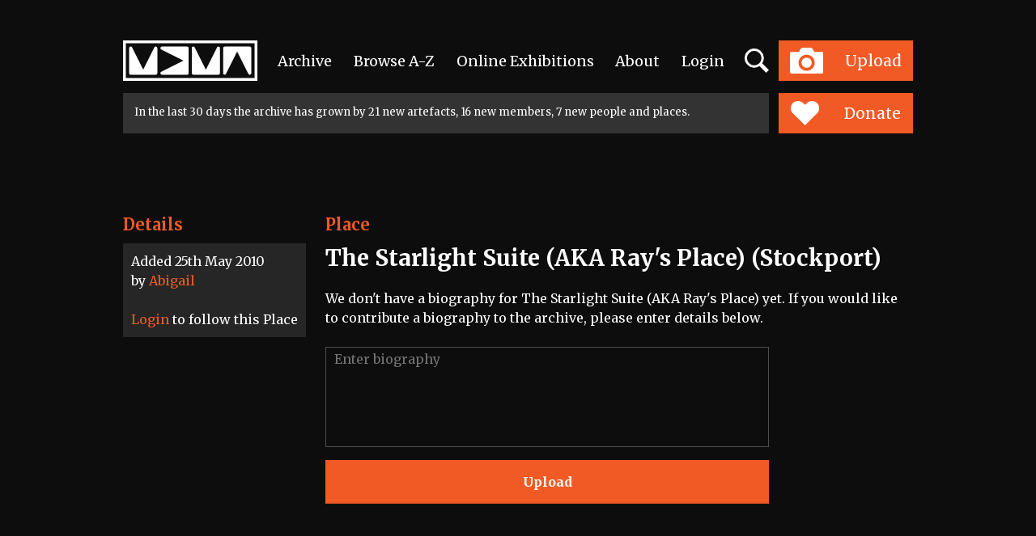

--- FILE ---
content_type: text/html; charset=utf-8
request_url: https://www.mdmarchive.co.uk/tag/7363/Starlight_Suite_(AKA_Ray's_Place)
body_size: 176981
content:
<!DOCTYPE html>
<html lang="en">
	<head>
		<meta charset="utf-8">
		<meta http-equiv="X-UA-Compatible" content="IE=edge">
		<meta name="viewport" content="width=device-width, initial-scale=1, minimum-scale=1">
		<meta http-equiv="Content-Type" content="text/html; charset=utf-8">
<meta name="google-site-verification" content="BOzY_AV6Fgloc8vu0VFzpnoKG_xWmWBbirklCl84nq0">	
	<title>The Starlight Suite (AKA Ray's Place) (Stockport) – Manchester Digital Music Archive</title>
	<meta name="Description" content="An online community archive established in 2003 to celebrate Greater Manchester music and its social history.">
	<meta name="Keywords" content="">
	<link rel="image_src" href="https://www.mdmarchive.co.uk/images_2023/fb_sharing.png">
	<link rel="canonical" href="https://www.mdmarchive.co.uk/tag/7363/Starlight-Suite-(AKA-Ray's-Place)">
	
	<meta property="og:site_name" content="Manchester Digital Music Archive">
	<meta property="og:type" content="article">
	<meta property="og:title" content="The Starlight Suite (AKA Ray's Place) (Stockport) – Manchester Digital Music Archive">
	<meta property="og:description" content="An online community archive established in 2003 to celebrate Greater Manchester music and its social history.">
	<meta property="og:url" content="https://www.mdmarchive.co.uk/tag/7363/Starlight_Suite_(AKA_Ray's_Place)">
	<meta property="og:image" content="https://www.mdmarchive.co.uk/images_2023/fb_sharing.png">
	<meta property="og:image:secure_url" content="https://www.mdmarchive.co.uk/images_2023/fb_sharing.png">
	
	<meta name="twitter:card" content="summary_large_image">
	<meta name="twitter:site" content="@MDMArchive">
	<meta name="twitter:title" content="The Starlight Suite (AKA Ray's Place) (Stockport) – Manchester Digital Music Archive">
	<meta name="twitter:description" content="An online community archive established in 2003 to celebrate Greater Manchester music and its social history.">
	<meta name="twitter:creator" content="@MDMArchive">
	<meta name="twitter:image:src" content="https://www.mdmarchive.co.uk/images_2023/fb_sharing.png">
	<meta property="twitter:account_id" content="248864089">	
	
	
		
	<link rel="apple-touch-icon" sizes="180x180" href="/favicon/apple-touch-icon.png">
	<link rel="icon" type="image/png" sizes="32x32" href="/favicon/favicon-32x32.png">
	<link rel="icon" type="image/png" sizes="16x16" href="/favicon/favicon-16x16.png">
	<link rel="manifest" href="/favicon/manifest.json">
	<link rel="mask-icon" href="/favicon/safari-pinned-tab.svg" color="#5bbad5">
	<meta name="theme-color" content="#ffffff">
	
	<meta name="apple-mobile-web-app-title" content="Manchester Digital Music Archive">
	
	<meta name="robots" content="index,follow"> 
	<meta name="GOOGLEBOT" content="NOODP"> 
	
	
	
	
	<!-- Bootstrap CSS -->
	<link href="https://cdn.jsdelivr.net/npm/bootstrap@5.2.3/dist/css/bootstrap.min.css" rel="stylesheet" integrity="sha384-rbsA2VBKQhggwzxH7pPCaAqO46MgnOM80zW1RWuH61DGLwZJEdK2Kadq2F9CUG65" crossorigin="anonymous">
	
	<link rel="stylesheet" type="text/css" href="https://www.mdmarchive.co.uk/js/slick/slick.css"/>
	<link rel="stylesheet" type="text/css" href="https://www.mdmarchive.co.uk/js/magnific/magnific-popup.css"/>
	
	<link rel="preconnect" href="https://fonts.googleapis.com">
	<link rel="preconnect" href="https://fonts.gstatic.com" crossorigin>
	<link href="https://fonts.googleapis.com/css2?family=Merriweather:wght@400;700&display=swap" rel="stylesheet">
	
	
	<link rel="stylesheet" href="https://www.mdmarchive.co.uk/js/cropper/cropper.min.css">
	<!-- used for arrows etc in cropper -->
	<link rel="stylesheet" href="//maxcdn.bootstrapcdn.com/font-awesome/4.7.0/css/font-awesome.min.css">
	<link rel="stylesheet" href="https://www.mdmarchive.co.uk/js/dropzone/basic.css">
	<link rel="stylesheet" href="https://www.mdmarchive.co.uk/js/dropzone/dropzone.css">
	
	<svg xmlns="http://www.w3.org/2000/svg" style="display: none;">
    <symbol id="biography_square" viewBox="0 0 271.94 271.94">
      <title>biography_square</title><g id="Layer_2" data-name="Layer 2"><g id="Layer_1-2" data-name="Layer 1"><rect class="cls-1" width="271.94" height="271.94"/><rect class="cls-2" x="81.19" y="64.07" width="109.56" height="143.8"/><rect class="cls-1" x="91.46" y="93.75" width="89.02" height="4.57"/><rect class="cls-1" x="91.46" y="107.44" width="89.02" height="4.57"/><rect class="cls-1" x="91.46" y="121.14" width="89.02" height="4.57"/><rect class="cls-1" x="91.46" y="134.83" width="89.02" height="4.57"/><rect class="cls-1" x="91.46" y="148.53" width="89.02" height="4.57"/><rect class="cls-1" x="91.46" y="162.22" width="89.02" height="4.57"/><rect class="cls-1" x="91.46" y="175.92" width="89.02" height="4.57"/><rect class="cls-1" x="91.46" y="189.61" width="89.02" height="4.57"/><rect class="cls-3" x="13.18" y="13.18" width="245.58" height="245.58"/></g></g>
    </symbol>
     <symbol id="button_minus" viewBox="0 0 35 35">
      <title>button_minus</title><g id="Layer_2" data-name="Layer 2"><g id="Layer_1-2" data-name="Layer 1"><rect class="cls-1" width="35" height="35"/><rect class="cls-2" x="7.31" y="15.73" width="20.38" height="3.54"/></g></g>
    </symbol>
    <symbol id="button_plus" viewBox="0 0 35 35">
      <title>button_plus</title><g id="Layer_2" data-name="Layer 2"><g id="Layer_1-2" data-name="Layer 1"><rect class="cls-1" width="35" height="35"/><rect class="cls-2" x="7.31" y="15.73" width="20.38" height="3.54"/><rect class="cls-2" x="6.87" y="15.8" width="21.25" height="3.4" transform="translate(35 0) rotate(90)"/></g></g>
    </symbol>
     <symbol id="close_artbutton" viewBox="0 0 28.8 28.8">
      <title>close_artbutton</title><g id="Layer_2" data-name="Layer 2"><g id="Layer_1-2" data-name="Layer 1"><path class="cls-1" d="M0,0V28.8H28.8V0ZM21.36,19.3,19.3,21.36l-4.94-4.94L9.21,21.57l-2-2,5.15-5.15L7.44,9.5,9.5,7.44l4.94,4.94L19.6,7.23l2,2-5.15,5.15Z"/></g></g>
    </symbol>
    <symbol id="exhibitionarrow_left" viewBox="0 0 73.69 19.71">
      <title>exhibitionarrow_left</title><g id="Layer_2" data-name="Layer 2"><g id="Layer_1-2" data-name="Layer 1"><path class="cls-1" d="M9.87,0h3.3L4.48,8.63H73.69v2.44H4.48l8.68,8.63H9.87L0,9.84Z"/></g></g>
    </symbol>
    <symbol id="exhibitionarrow_right" viewBox="0 0 73.69 19.71">
      <title>exhibitionarrow_right</title><g id="Layer_2" data-name="Layer 2"><g id="Layer_1-2" data-name="Layer 1"><path class="cls-1" d="M63.82,19.71h-3.3l8.68-8.63H0V8.63H69.21L60.53,0h3.3l9.87,9.87Z"/></g></g>
    </symbol>
    <symbol id="follow_button" viewBox="0 0 220.75 43.1">
      <title>follow_button</title><g id="Layer_2" data-name="Layer 2"><g id="Layer_1-2" data-name="Layer 1"><path class="cls-1" d="M0,0V43.1H220.75V0Z"/><path class="cls-2" d="M95.08,26.56h1.67V16.1H95.08V14.63h9.29v3.17h-1.65V16.27H98.65v4.45h4.64v1.56H98.65v4.29h1.82V28h-5.4Z"/><path class="cls-2" d="M110.62,18.2a5,5,0,1,1-5.19,5A5,5,0,0,1,110.62,18.2Zm0,8.47a3.33,3.33,0,0,0,3.31-3.46,3.31,3.31,0,1,0-6.61,0A3.32,3.32,0,0,0,110.62,26.68Z"/><path class="cls-2" d="M118.19,16.06h-1.6V14.63H120V25.19c0,.82.19,1.37,1,1.37.3,0,.51,0,.51,0l0,1.52s-.38,0-.82,0c-1.37,0-2.54-.55-2.54-2.79Z"/><path class="cls-2" d="M123.62,16.06H122V14.63h3.44V25.19c0,.82.19,1.37,1,1.37.3,0,.51,0,.51,0l0,1.52s-.38,0-.82,0c-1.37,0-2.54-.55-2.54-2.79Z"/><path class="cls-2" d="M133.44,18.2a5,5,0,1,1-5.19,5A5,5,0,0,1,133.44,18.2Zm0,8.47a3.33,3.33,0,0,0,3.31-3.46,3.31,3.31,0,1,0-6.61,0A3.32,3.32,0,0,0,133.44,26.68Z"/><path class="cls-2" d="M139.5,18.43h4.29v1.42h-1.29l1.63,5.59a5.31,5.31,0,0,1,.15.89h.06a5.31,5.31,0,0,1,.15-.89l2.11-7h1.67l2.11,7a5.31,5.31,0,0,1,.15.89h.06a5.31,5.31,0,0,1,.15-.89l1.65-5.59h-1.31V18.43h4.29v1.42h-1.2L151.72,28h-2.05l-2-6.42a8.1,8.1,0,0,1-.17-.91h0a7.85,7.85,0,0,1-.17.91l-2,6.42h-2.05l-2.47-8.19h-1.2Z"/><polygon class="cls-2" points="33.13 21.55 11.93 9.31 11.93 33.79 33.13 21.55"/><polygon class="cls-2" points="43 21.55 21.8 9.31 21.8 33.79 43 21.55"/><polygon class="cls-2" points="52.88 21.55 31.68 9.31 31.68 33.79 52.88 21.55"/></g></g>
    </symbol>
    <symbol id="headermdmalogo" viewBox="0 0 143.45 43.1">
      <title>headermdmalogo</title><g id="Layer_2" data-name="Layer 2"><g id="Layer_1-2" data-name="Layer 1"><path d="M8.16,36.62H35A1.67,1.67,0,0,0,36.63,35V8.15a1.67,1.67,0,0,0-3.17-.71h0L21.56,31.23h0L9.67,7.44h0a1.67,1.67,0,0,0-3.17.71V35a1.67,1.67,0,0,0,1.67,1.67Z"/><path d="M39.94,35a1.67,1.67,0,0,0,1.67,1.67h26.8A1.67,1.67,0,0,0,70.07,35V8.15a1.67,1.67,0,0,0-1.67-1.67H41.6a1.67,1.67,0,0,0-.71,3.18h0L64.68,21.55h0L40.9,33.44h0a1.66,1.66,0,0,0-1,1.51Z"/><path d="M75,36.62h26.8A1.67,1.67,0,0,0,103.51,35V8.15a1.67,1.67,0,0,0-3.17-.71h0L88.45,31.23h0L76.55,7.44h0a1.67,1.67,0,0,0-3.18.71V35A1.67,1.67,0,0,0,75,36.62Z"/><path d="M108.49,36.62a1.66,1.66,0,0,0,1.51-1h0l11.89-23.78h0l11.89,23.78h0A1.67,1.67,0,0,0,137,35V8.15a1.67,1.67,0,0,0-1.67-1.67h-26.8a1.67,1.67,0,0,0-1.67,1.67V35a1.67,1.67,0,0,0,1.67,1.67Z"/><circle cx="133.78" cy="35.66" transform="translate(16.13 108.64) rotate(-46.74)"/><path d="M140.46,40.12H3V3H140.46V40.12ZM0,0V43.1H143.45V0Z"/></g></g>
    </symbol>
    <symbol id="home_sq-artefacets" viewBox="0 0 271.94 271.94">
      <title>home_sq-artefacets</title><g id="Layer_2" data-name="Layer 2"><g id="Layer_1-2" data-name="Layer 1"><rect class="cls-1" width="271.94" height="271.94"/><rect class="cls-2" x="13.18" y="13.18" width="245.58" height="245.58"/><text class="cls-3" transform="translate(101.98 61.09)"><tspan class="cls-4">V</tspan><tspan class="cls-5" x="19.38" y="0">i</tspan><tspan x="28.64" y="0">ew</tspan></text><text class="cls-3" transform="translate(74.92 229.83)"><tspan class="cls-5">A</tspan><tspan x="19.99" y="0">rtefacts</tspan></text><polygon class="cls-6" points="183.88 169.05 105.6 169.05 105.6 179.5 194.33 179.5 194.33 116.8 183.88 116.8 183.88 169.05"/><polygon class="cls-6" points="180.89 166.06 180.89 103.36 170.43 103.36 170.43 155.61 92.16 155.61 92.16 166.06 180.89 166.06"/><rect class="cls-6" x="78.71" y="89.92" width="88.73" height="62.7"/></g></g>
    </symbol>
    <symbol id="home_sq-exhibition" viewBox="0 0 271.94 271.94">
      <title>home_sq-exhibition</title><g id="Layer_2" data-name="Layer 2"><g id="Layer_1-2" data-name="Layer 1"><rect class="cls-1" width="271.94" height="271.94"/><rect class="cls-2" x="13.18" y="13.18" width="245.58" height="245.58"/><text class="cls-3" transform="translate(101.98 61.09)"><tspan class="cls-4">V</tspan><tspan class="cls-5" x="19.38" y="0">i</tspan><tspan x="28.64" y="0">ew</tspan></text><text class="cls-3" transform="translate(57.44 229.83)">Exh<tspan class="cls-5" x="52.36" y="0">i</tspan><tspan x="61.62" y="0">b</tspan><tspan class="cls-6" x="78.6" y="0">i</tspan><tspan x="87.83" y="0">t</tspan><tspan class="cls-6" x="97.87" y="0">i</tspan><tspan class="cls-5" x="107.1" y="0">o</tspan><tspan x="124.44" y="0">ns</tspan></text><path class="cls-7" d="M136,95.53A81,81,0,0,0,65.86,136a81,81,0,0,0,140.33,0A81,81,0,0,0,136,95.53Zm0,76.17A35.65,35.65,0,1,1,171.68,136,35.65,35.65,0,0,1,136,171.7Z"/><circle class="cls-7" cx="136.03" cy="136.05" r="15.13"/></g></g>
    </symbol>
    <symbol id="home_sq-sqaure" viewBox="0 0 271.94 271.94">
      <title>home_sq-sqaure</title><g id="Layer_2" data-name="Layer 2"><g id="Layer_1-2" data-name="Layer 1"><rect class="cls-1" width="271.94" height="271.94"/><rect class="cls-2" x="13.18" y="13.18" width="245.58" height="245.58"/><text class="cls-3" transform="translate(81.42 61.09)"><tspan class="cls-4">S</tspan><tspan class="cls-5" x="16" y="0">u</tspan><tspan x="34.41" y="0">pp</tspan><tspan class="cls-4" x="69.93" y="0">o</tspan><tspan x="87.27" y="0">rt</tspan></text><text class="cls-3" transform="translate(118.53 229.83)"><tspan class="cls-6">U</tspan><tspan x="21.47" y="0">s</tspan></text><path class="cls-7" d="M170.57,143.42l-40.93-40.93a24.7,24.7,0,0,0-34.83,0h0a24.7,24.7,0,0,0,0,34.83l40.93,40.93Z"/><path class="cls-7" d="M135.73,178.25l40.93-40.93a24.7,24.7,0,0,0,0-34.83h0a24.7,24.7,0,0,0-34.83,0L100.9,143.42Z"/></g></g>
    </symbol>
    <symbol id="home_sq-upload" viewBox="0 0 271.94 271.94">
      <title>home_sq-upload</title><g id="Layer_2" data-name="Layer 2"><g id="Layer_1-2" data-name="Layer 1"><rect class="cls-1" width="271.94" height="271.94"/><rect class="cls-2" x="13.18" y="13.18" width="245.58" height="245.58"/><path class="cls-3" d="M187.4,107H161.91l-5.78-10a9.54,9.54,0,0,0-7.45-4.3H123.26a9.54,9.54,0,0,0-7.45,4.3L110,107H84.55a4.18,4.18,0,0,0-4.17,4.17v63.93a4.18,4.18,0,0,0,4.17,4.17H187.4a4.18,4.18,0,0,0,4.17-4.17V111.16A4.18,4.18,0,0,0,187.4,107ZM136,170.23a27.1,27.1,0,1,1,27.1-27.1A27.1,27.1,0,0,1,136,170.23Z"/><circle class="cls-3" cx="135.97" cy="143.13" r="17.03"/><text class="cls-4" transform="translate(85.16 59.3)"><tspan class="cls-5">U</tspan><tspan x="22.61" y="0">p</tspan><tspan class="cls-6" x="41.01" y="0">l</tspan><tspan x="49.35" y="0">oad</tspan></text><text class="cls-7" transform="translate(81.63 229.83)"><tspan class="cls-8">A</tspan><tspan x="19.99" y="0">rtefact</tspan></text></g></g>
    </symbol>  
    <symbol id="keyword_1" viewBox="0 0 271.62 271.62">
      <title>artist</title><g id="Layer_2" data-name="Layer 2"><g id="Layer_1-2" data-name="Layer 1"><rect class="cls-1" width="271.62" height="271.62"/><rect class="cls-2" x="13.17" y="13.17" width="245.28" height="245.28"/><polygon class="cls-3" points="202.7 182.03 182.03 202.7 112.52 138.82 138.82 112.52 202.7 182.03"/><path class="cls-3" d="M119.75,76.64a30.55,30.55,0,0,0-43.11,43.11Z"/><path class="cls-3" d="M79.46,122.57a30.55,30.55,0,0,0,43.11-43.11Z"/></g></g>
    </symbol>
    <symbol id="keyword_2" viewBox="0 0 271.62 271.62">
      <title>dj</title><g id="Layer_2" data-name="Layer 2"><g id="Layer_1-2" data-name="Layer 1"><rect class="cls-1" width="271.62" height="271.62"/><rect class="cls-2" x="13.17" y="13.17" width="245.28" height="245.28"/><path class="cls-3" d="M135.81,65.37a70.44,70.44,0,1,0,70.44,70.44A70.44,70.44,0,0,0,135.81,65.37Zm0,94.73a24.29,24.29,0,1,1,24.29-24.29A24.29,24.29,0,0,1,135.81,160.1Z"/><circle class="cls-3" cx="135.81" cy="135.81" r="4.05"/></g></g>
    </symbol>
    <symbol id="keyword_3" viewBox="0 0 271.62 271.62">
      <title>keyword_3</title><g id="Layer_2" data-name="Layer 2"><g id="Layer_1-2" data-name="Layer 1"><rect class="cls-1" width="271.62" height="271.62"/><rect class="cls-2" x="13.17" y="13.17" width="245.28" height="245.28"/><circle class="cls-3" cx="105.48" cy="105.48" r="32.2" transform="translate(-43.69 105.48) rotate(-45)"/><line class="cls-4" x1="197.28" y1="197.28" x2="105.48" y2="105.48"/></g></g>
    </symbol>
    <symbol id="keyword_4" viewBox="0 0 271.62 271.62">
      <title>industry</title><g id="Layer_2" data-name="Layer 2"><g id="Layer_1-2" data-name="Layer 1"><rect class="cls-1" width="271.62" height="271.62"/><rect class="cls-2" x="13.17" y="13.17" width="245.28" height="245.28"/><path class="cls-3" d="M191.88,91.61l-45.8-26.44c-5.67-3.28-14.89-3.28-20.51,0L79.77,91.61c-5.66,3.26-10.26,11.23-10.26,17.75v52.93c0,6.48,4.6,14.48,10.26,17.73l45.8,26.44c5.62,3.26,14.84,3.26,20.51,0L191.88,180c5.58-3.24,10.22-11.25,10.22-17.73V109.37C202.1,102.84,197.47,94.88,191.88,91.61Zm-56.06,95.73a50.13,50.13,0,1,1,50.06-50.14A50.1,50.1,0,0,1,135.83,187.34Z"/><path class="cls-4" d="M97.5,137.2a38.31,38.31,0,1,1,38.32,38.33A38.29,38.29,0,0,1,97.5,137.2Z"/></g></g>
    </symbol>
    <symbol id="keyword_member" viewBox="0 0 271.94 271.94">
      <title>keyword_member</title><g id="Layer_2" data-name="Layer 2"><g id="Layer_1-2" data-name="Layer 1"><rect class="cls-1" width="271.94" height="271.94"/><path class="cls-2" d="M163.2,138.52a42,42,0,0,1-56,.35A30.74,30.74,0,0,0,84.3,168.51v30.62H187.64V168.51A30.74,30.74,0,0,0,163.2,138.52Z"/><path class="cls-2" d="M135,72.82a34.45,34.45,0,1,0,34.45,34.45A34.49,34.49,0,0,0,135,72.82Z"/><rect class="cls-3" x="13.18" y="13.18" width="245.58" height="245.58"/></g></g>
    </symbol>
    <symbol id="lotterylogo" viewBox="0 0 156.5 90.29">
      <title>lotterylogo</title><g id="Layer_2" data-name="Layer 2"><g id="Layer_1-2" data-name="Layer 1"><polyline class="cls-1" points="0.09 77.06 3.51 77.06 3.51 86.94 9.49 86.94 9.49 89.96 0.09 89.96 0.09 77.06"/><path class="cls-1" d="M16.39,90.27a6.85,6.85,0,0,1-2.68-.51,6.53,6.53,0,0,1-2.13-1.41,6.36,6.36,0,0,1-1.4-2.15,7.61,7.61,0,0,1,0-5.44,6.28,6.28,0,0,1,3.53-3.55,7,7,0,0,1,2.68-.5,7.07,7.07,0,0,1,2.69.5,6.29,6.29,0,0,1,2.13,1.4,6.48,6.48,0,0,1,1.39,2.15,7.61,7.61,0,0,1,0,5.44,6.46,6.46,0,0,1-1.39,2.15,6.37,6.37,0,0,1-2.13,1.41,6.93,6.93,0,0,1-2.69.51m0-3.21a3.09,3.09,0,0,0,1.35-.28,2.94,2.94,0,0,0,1-.76,3.39,3.39,0,0,0,.62-1.14,4.66,4.66,0,0,0,0-2.79,3.43,3.43,0,0,0-.62-1.14,3,3,0,0,0-1-.76,3.38,3.38,0,0,0-2.69,0,2.93,2.93,0,0,0-1,.76,3.36,3.36,0,0,0-.62,1.14,4.66,4.66,0,0,0,0,2.79A3.33,3.33,0,0,0,14.05,86a2.9,2.9,0,0,0,1,.76A3.08,3.08,0,0,0,16.39,87.06Z"/><polyline class="cls-1" points="27.26 80.06 23.29 80.06 23.29 77.06 34.65 77.06 34.65 80.06 30.72 80.06 30.72 89.96 27.26 89.96 27.26 80.06"/><polyline class="cls-1" points="39.04 80.06 35.08 80.06 35.08 77.06 46.43 77.06 46.43 80.06 42.51 80.06 42.51 89.96 39.04 89.96 39.04 80.06"/><polyline class="cls-1" points="47.23 77.06 56.52 77.06 56.52 80.02 50.66 80.02 50.66 82.01 55.47 82.01 55.47 84.8 50.66 84.8 50.66 87 56.92 87 56.92 89.96 47.23 89.96 47.23 77.06"/><path class="cls-1" d="M58.31,77.06h5.34a6.19,6.19,0,0,1,1.89.27,4,4,0,0,1,1.44.8,3.58,3.58,0,0,1,.93,1.33,4.78,4.78,0,0,1,.33,1.84,4.24,4.24,0,0,1-.56,2.21A4.31,4.31,0,0,1,66.19,85L69,90H65.28l-2.19-4.39H61.66V90H58.31V77.06m5,5.82a1.51,1.51,0,0,0,1.1-.42,1.49,1.49,0,0,0,.43-1.11,1.62,1.62,0,0,0-.41-1.16,1.51,1.51,0,0,0-1.14-.43H61.66v3.12Z"/><polyline class="cls-1" points="72.72 84.82 68.13 77.06 72.06 77.06 74.57 81.66 76.94 77.06 80.75 77.06 76.14 84.8 76.14 89.96 72.72 89.96 72.72 84.82"/><polyline class="cls-1" points="84.23 77.06 93.22 77.06 93.22 80.06 87.65 80.06 87.65 82.55 91.97 82.55 91.97 85.38 87.65 85.38 87.65 89.96 84.23 89.96 84.23 77.06"/><path class="cls-1" d="M94,77.06h3.43v7.56A2.89,2.89,0,0,0,98,86.36a1.89,1.89,0,0,0,1.63.68,1.84,1.84,0,0,0,1.62-.69,2.93,2.93,0,0,0,.48-1.73V77.06h3.46v7.87a5.85,5.85,0,0,1-.41,2.23,4.75,4.75,0,0,1-1.15,1.69,5.09,5.09,0,0,1-1.76,1.06,6.54,6.54,0,0,1-2.23.37,6.63,6.63,0,0,1-2.24-.37,5.15,5.15,0,0,1-1.77-1.05,4.62,4.62,0,0,1-1.15-1.68A5.91,5.91,0,0,1,94,84.93V77.06"/><polyline class="cls-1" points="106.98 77.06 110.1 77.06 115.05 84.25 115.05 77.06 118.44 77.06 118.44 89.96 115.52 89.96 110.37 82.55 110.37 89.96 106.98 89.96 106.98 77.06"/><path class="cls-1" d="M120.33,77.06h5a9.49,9.49,0,0,1,2.76.38,6.09,6.09,0,0,1,2.2,1.18,5.36,5.36,0,0,1,1.45,2,7.49,7.49,0,0,1,.52,2.92,6.82,6.82,0,0,1-.53,2.8,5.64,5.64,0,0,1-1.46,2,6.07,6.07,0,0,1-2.21,1.2,9.24,9.24,0,0,1-2.75.4h-4.93V77.06m4.82,9.88a3.24,3.24,0,0,0,3.52-3.44,4.39,4.39,0,0,0-.21-1.4,2.89,2.89,0,0,0-.65-1.08,3,3,0,0,0-1.09-.71,4.38,4.38,0,0,0-1.57-.25h-1.39v6.89Z"/><polyline class="cls-1" points="133.5 77.06 142.79 77.06 142.79 80.02 136.93 80.02 136.93 82.01 141.75 82.01 141.75 84.8 136.93 84.8 136.93 87 143.19 87 143.19 89.96 133.5 89.96 133.5 77.06"/><path class="cls-1" d="M144.58,77.06h5a9.46,9.46,0,0,1,2.76.38,6.08,6.08,0,0,1,2.2,1.18,5.38,5.38,0,0,1,1.45,2,7.49,7.49,0,0,1,.52,2.92,6.82,6.82,0,0,1-.53,2.8,5.64,5.64,0,0,1-1.46,2,6.09,6.09,0,0,1-2.21,1.2,9.24,9.24,0,0,1-2.75.4h-4.93V77.06m4.82,9.88a3.24,3.24,0,0,0,3.52-3.44,4.34,4.34,0,0,0-.21-1.4,2.89,2.89,0,0,0-.65-1.08,3,3,0,0,0-1.09-.71,4.39,4.39,0,0,0-1.57-.25H148v6.89Z"/><path class="cls-1" d="M39.47,54.4c-7.55,4.29-14.56,1.55-17.21-6.27l2.2-1c2.16,6.37,8.37,8.11,14.13,5.12l.89,2.18"/><path class="cls-1" d="M37.41,38.07a2,2,0,1,1-2-2,2,2,0,0,1,2,2"/><path class="cls-1" d="M45.71,40.45a1.77,1.77,0,1,1-1.77-1.77,1.77,1.77,0,0,1,1.77,1.77"/><path class="cls-1" d="M42.33,8.77a1.73,1.73,0,0,1-.67-.13,1.7,1.7,0,0,1-.54-.36,1.76,1.76,0,0,1-.36-.54,1.72,1.72,0,0,1,.36-1.87,1.74,1.74,0,0,1,.54-.36,1.71,1.71,0,0,1,.67-.13A1.69,1.69,0,0,1,43,5.5a1.72,1.72,0,0,1,.54.36,1.7,1.7,0,0,1,.36.54,1.75,1.75,0,0,1,0,1.33,1.76,1.76,0,0,1-.36.54,1.68,1.68,0,0,1-.54.36,1.73,1.73,0,0,1-.67.13m0-.33a1.35,1.35,0,0,0,.54-.11A1.29,1.29,0,0,0,43.29,8a1.35,1.35,0,0,0,.28-.44,1.51,1.51,0,0,0,0-1.08,1.31,1.31,0,0,0-.7-.73,1.36,1.36,0,0,0-1.07,0,1.35,1.35,0,0,0-.43.29,1.28,1.28,0,0,0-.28.44,1.51,1.51,0,0,0,0,1.08,1.33,1.33,0,0,0,.28.44,1.3,1.3,0,0,0,.42.29A1.35,1.35,0,0,0,42.33,8.45ZM41.74,6.2h.67a.73.73,0,0,1,.28,0,.58.58,0,0,1,.19.12.42.42,0,0,1,.11.16.48.48,0,0,1,0,.18.56.56,0,0,1-.08.3.52.52,0,0,1-.26.2l.42.71h-.37l-.38-.67h-.28v.67h-.33Zm.65.8a.29.29,0,0,0,.22-.07.27.27,0,0,0,.07-.2.23.23,0,0,0-.07-.19.35.35,0,0,0-.23-.06h-.3V7Z"/><path class="cls-1" d="M151,46.1h5.37a45.08,45.08,0,0,0-87.91-15h5.68A39.72,39.72,0,0,1,151,46.1"/><rect class="cls-1" x="68.2" y="48.17" width="2.14" height="12.57"/><path class="cls-1" d="M76.17,53.13a2.44,2.44,0,0,0-1.88.79A2.92,2.92,0,0,0,73.56,56a2.82,2.82,0,0,0,.75,2,2.58,2.58,0,0,0,2,.78,2.54,2.54,0,0,0,2-.79A3,3,0,0,0,79,55.88a2.65,2.65,0,0,0-.78-2,2.74,2.74,0,0,0-2-.77m-4.88,2.81a4.83,4.83,0,0,1,1.45-3.52A4.73,4.73,0,0,1,76.21,51a4.9,4.9,0,0,1,3.58,1.44,4.73,4.73,0,0,1,1.46,3.49,5,5,0,0,1-1.43,3.63A4.8,4.8,0,0,1,76.25,61a4.75,4.75,0,0,1-3.52-1.46,4.88,4.88,0,0,1-1.44-3.57"/><polyline class="cls-1" points="82.95 60.73 82.95 53.22 81.51 53.22 81.51 51.27 82.95 51.27 82.95 48.2 85.16 48.2 85.16 51.27 89.73 51.27 89.73 53.22 85.16 53.22 85.16 60.73 82.95 60.73"/><polyline class="cls-1" points="88.38 60.73 88.38 53.22 86.93 53.22 86.93 51.27 88.38 51.27 88.38 48.2 90.58 48.2 90.58 51.27 92.05 51.27 92.05 53.22 90.58 53.22 90.58 60.73 88.38 60.73"/><path class="cls-1" d="M99.87,54.94a2.6,2.6,0,0,0-.94-1.46A2.75,2.75,0,0,0,97.24,53a2.63,2.63,0,0,0-2.52,2h5.15m-5.21,1.75a2.29,2.29,0,0,0,.8,1.61,2.76,2.76,0,0,0,1.83.59,2.82,2.82,0,0,0,1.32-.31,2.33,2.33,0,0,0,.92-.89h2.39a5.14,5.14,0,0,1-1.82,2.41,5,5,0,0,1-6.31-.6A4.85,4.85,0,0,1,92.36,56a4.9,4.9,0,0,1,1.44-3.56A4.62,4.62,0,0,1,97.22,51a4.82,4.82,0,0,1,3.58,1.48,5.11,5.11,0,0,1,1.45,3.72c0,.14,0,.25,0,.33s0,.14,0,.2Z"/><path class="cls-1" d="M107.52,53.17a2.62,2.62,0,0,0-1.77.66,3.15,3.15,0,0,0-.5,2.07v4.84H103V51.27h2.07v1.08a3.46,3.46,0,0,1,1.07-.93,2.92,2.92,0,0,1,1.34-.3v2.05"/><polyline class="cls-1" points="108.42 51.06 110.75 51.06 113.07 57.88 115.74 51.06 118.07 51.06 112.82 63.8 110.52 63.8 111.84 60.47 108.42 51.06"/><path class="cls-1" d="M70.37,33.47v4.14a3.23,3.23,0,0,1,1.12-1,3.16,3.16,0,0,1,1.43-.31,3.45,3.45,0,0,1,2.73,1.09,4.64,4.64,0,0,1,1,3.13V46H74.37V41.15a3.38,3.38,0,0,0-.48-2,2,2,0,0,0-3.06.13A5.49,5.49,0,0,0,70.35,42V46H68.21V33.47h2.16"/><path class="cls-1" d="M85,40.25a2.62,2.62,0,0,0-.94-1.46,2.76,2.76,0,0,0-1.69-.51,2.63,2.63,0,0,0-2.52,2H85M79.8,42a2.3,2.3,0,0,0,.8,1.61,2.76,2.76,0,0,0,1.83.59,2.79,2.79,0,0,0,1.32-.31,2.25,2.25,0,0,0,.92-.88h2.39a5.16,5.16,0,0,1-1.81,2.41,4.71,4.71,0,0,1-2.79.87,4.76,4.76,0,0,1-3.52-1.46A4.86,4.86,0,0,1,77.5,41.3a4.92,4.92,0,0,1,1.45-3.56,4.62,4.62,0,0,1,3.42-1.48,4.79,4.79,0,0,1,3.58,1.48,5.09,5.09,0,0,1,1.46,3.72c0,.14,0,.25,0,.32s0,.14,0,.2Z"/><path class="cls-1" d="M92.79,38.47a2.61,2.61,0,0,0-1.76.66,3.14,3.14,0,0,0-.51,2.07V46h-2.2V36.57h2.07v1.08a3.4,3.4,0,0,1,1.07-.93,2.9,2.9,0,0,1,1.34-.3v2.05"/><path class="cls-1" d="M93.9,36.57H96V46H93.9Zm2.14-1H93.9V33.47H96Z"/><polyline class="cls-1" points="98.87 46.04 98.87 38.53 97.1 38.53 97.1 36.57 98.87 36.57 98.87 33.5 101.07 33.5 101.07 36.57 102.95 36.57 102.95 38.53 101.07 38.53 101.07 46.04 98.87 46.04"/><path class="cls-1" d="M105.34,41.21a2.7,2.7,0,0,0,.81,2,2.8,2.8,0,0,0,2,.8,2.74,2.74,0,0,0,2.72-2.7,2.77,2.77,0,0,0-2.83-2.81,2.67,2.67,0,0,0-1.95.78,2.58,2.58,0,0,0-.8,1.93M111,46l0-1.32a3.14,3.14,0,0,1-1.21,1.16,3.84,3.84,0,0,1-1.77.38,4.74,4.74,0,0,1-3.52-1.44,4.89,4.89,0,0,1-1.41-3.55,4.81,4.81,0,0,1,1.39-3.51,4.68,4.68,0,0,1,3.48-1.42,3.77,3.77,0,0,1,1.67.36A4.17,4.17,0,0,1,111,37.82l-.05-1.25h2.15V46Z"/><path class="cls-1" d="M116.2,41.14a2.79,2.79,0,0,0,.84,2.07,2.84,2.84,0,0,0,2.08.83,3,3,0,0,0,2.13-.82,2.64,2.64,0,0,0,.86-2,2.81,2.81,0,0,0-.84-2.09,2.87,2.87,0,0,0-2.11-.83,2.92,2.92,0,0,0-2.1.81,2.65,2.65,0,0,0-.85,2m5.91-4.57h2v7.9a5.42,5.42,0,0,1-1.32,3.87,4.72,4.72,0,0,1-3.61,1.4,4.94,4.94,0,0,1-2.88-.81,4.53,4.53,0,0,1-1.69-2.38h2.14a2.37,2.37,0,0,0,1,1,3.11,3.11,0,0,0,1.49.35,2.74,2.74,0,0,0,2.09-.91,3.3,3.3,0,0,0,.84-2.33v-.12a4.11,4.11,0,0,1-3.29,1.51,4.67,4.67,0,0,1-3.46-1.41,5,5,0,0,1,0-6.92,4.57,4.57,0,0,1,3.4-1.41,4.42,4.42,0,0,1,1.84.37,4.59,4.59,0,0,1,1.53,1.15Z"/><path class="cls-1" d="M132.48,40.25a2.59,2.59,0,0,0-.94-1.46,2.76,2.76,0,0,0-1.69-.51,2.63,2.63,0,0,0-2.52,2h5.14M127.27,42a2.29,2.29,0,0,0,.81,1.61,2.75,2.75,0,0,0,1.82.59,2.8,2.8,0,0,0,1.32-.31,2.25,2.25,0,0,0,.92-.88h2.39a5.15,5.15,0,0,1-1.81,2.41,4.7,4.7,0,0,1-2.79.87,4.74,4.74,0,0,1-3.52-1.46A4.84,4.84,0,0,1,125,41.3a4.91,4.91,0,0,1,1.44-3.56,4.62,4.62,0,0,1,3.43-1.48,4.8,4.8,0,0,1,3.58,1.48,5.11,5.11,0,0,1,1.45,3.72c0,.14,0,.25,0,.32s0,.14,0,.2Z"/><path class="cls-1" d="M127,51.26v2h-1.59v7.51h-2.15V53.22h-1.12v-2h1.06V51a2.86,2.86,0,0,1,.83-2.25,3.65,3.65,0,0,1,2.51-.74H127v2h-.18a1.74,1.74,0,0,0-1.06.25,1,1,0,0,0-.31.85v.16H127"/><path class="cls-1" d="M128,51.26h2.21v4.37a5,5,0,0,0,.45,2.52,1.65,1.65,0,0,0,1.51.69,1.7,1.7,0,0,0,1.58-.78,5.43,5.43,0,0,0,.48-2.69v-4.1h2.18v9.47h-2.18v-1a3.27,3.27,0,0,1-1.11,1,3.12,3.12,0,0,1-1.43.31,3.42,3.42,0,0,1-2.73-1.1,4.67,4.67,0,0,1-1-3.15V51.26"/><path class="cls-1" d="M139.66,51.26v1.06a3.15,3.15,0,0,1,1.08-1,3,3,0,0,1,1.38-.31,3.7,3.7,0,0,1,1.73.38,3.29,3.29,0,0,1,1.24,1.17,3.68,3.68,0,0,1,.48,1.18,9.67,9.67,0,0,1,.14,1.92v5h-2.17V56.52a5.52,5.52,0,0,0-.43-2.63,1.58,1.58,0,0,0-1.47-.7,1.64,1.64,0,0,0-1.53.78,5.55,5.55,0,0,0-.47,2.69v4.07h-2.08V51.26h2.1"/><path class="cls-1" d="M151.69,53.2a2.83,2.83,0,0,0-2,4.8,2.69,2.69,0,0,0,2,.8,2.59,2.59,0,0,0,1.94-.79,2.73,2.73,0,0,0,.77-2,2.84,2.84,0,0,0-.76-2,2.5,2.5,0,0,0-1.9-.8m4.8-5V60.73h-2.14l.05-1a4.16,4.16,0,0,1-1.34,1,4,4,0,0,1-1.61.31A4.54,4.54,0,0,1,148,59.53,5,5,0,0,1,146.64,56a4.83,4.83,0,0,1,1.4-3.5,4.53,4.53,0,0,1,3.4-1.45,4.22,4.22,0,0,1,1.59.29,4.47,4.47,0,0,1,1.38.91c0-.12,0-.24,0-.37s0-.33,0-.61V48.17Z"/><path class="cls-1" d="M46.53,28.91a4.26,4.26,0,0,0-2.55,1c.26-3-.84-5.17-2.88-5.93a5.35,5.35,0,0,0-3.81.17l-1.65-4c1.52-3.73,4.19-8.27,4.19-12,0-2.88-1.46-5-4.25-5-1.7,0-3.56,1.39-5,3.18C28.64,2,26.61,0,24.41,0c-3.47,0-4.92,3.48-4.92,6.44,0,2.46.68,6.53,3.31,12.29a105.72,105.72,0,0,0-4.75,12.38,14,14,0,0,0-10-4.41,10.23,10.23,0,0,0-5.76,1.61A4.79,4.79,0,0,0,0,32.13c0,2.12,1.44,3.56,3.64,4.15,3.81,1,5.51,4.07,7,10.09C13.22,57.23,20,63.75,30.42,63.75a20,20,0,0,0,20-20A23.61,23.61,0,0,0,50,39.42a17.67,17.67,0,0,0,.76-2.54C51.69,32.22,49.92,28.91,46.53,28.91Zm-6.29-2.55c1.77.82,1.91,4.5.13,8.91-1.44,4.24-3.52,6.83-5.45,6.85-1.52,0-2.79-1.08-2.79-4C32.12,32.73,36.58,24.67,40.23,26.36ZM21.95,6.44c0-1.78.76-3.9,2.46-3.9q1.78,0,4.32,5.59a45.25,45.25,0,0,0-4.49,7.38C22.71,11.53,21.95,8.56,21.95,6.44Zm8.47,54.77c-8.89,0-15-6.19-17.37-15.43-1.61-6.36-3.64-10.59-8.81-12-.59-.17-1.7-.59-1.7-1.7s2-2.89,5.51-2.89c4.22,0,7.71,2.59,10.09,6l1.81-.67c.27-3.47,2-8.22,5.14-14.86,3.9-8.39,7.86-14.11,10.49-14a2.31,2.31,0,0,1,1.84,2.46c0,3.48-3.07,8.68-5.74,14.35-.27.57-1.49,3.26-1.49,3.26l1.75.76c.57-1,1.76-3.29,1.92-3.67l1.31,2.91c-2.79,2.38-5.25,8-5.25,12.38,0,3.22,1.44,5.23,3.56,5.91a4.76,4.76,0,0,0,5.25-1.67,4.19,4.19,0,0,0,4.32,3.8c2.32,0,3.85-1.33,5-3.62A18,18,0,0,1,30.42,61.21ZM48.48,36.54c-.59,3.56-2.76,7.52-5.42,7.52s-2.39-3.37-1.8-5.4c.93-3.64,3.41-7.46,5.28-7.46C48.22,31.2,49,33.49,48.48,36.54Z"/></g></g>
    </symbol>
    <symbol id="magglass" viewBox="0 0 42.23 42.23">
      <title>magglass</title><g id="Layer_2" data-name="Layer 2"><g id="Layer_1-2" data-name="Layer 1"><path class="cls-1" d="M30.57,25.93A16.4,16.4,0,0,0,28.62,5.12l-.33-.33h0a16.4,16.4,0,0,0-23.17,0l-.33.33a16.4,16.4,0,0,0,0,23.17l.33.33a16.39,16.39,0,0,0,20.81,1.95L37.59,42.23l4.64-4.64Zm-4.82-.51-.33.33A12.33,12.33,0,0,1,8,25.75l-.33-.33A12.33,12.33,0,0,1,7.67,8L8,7.67a12.33,12.33,0,0,1,17.42,0l.33.33A12.33,12.33,0,0,1,25.74,25.42Z"/></g></g>
    </symbol>
    
    <symbol id="newburger" viewBox="0 0 66 34">
      <title>newburger</title><g id="Layer_2" data-name="Layer 2"><g id="Layer_1-2" data-name="Layer 1"><rect class="cls-1" width="66" height="4.8"/><rect class="cls-1" y="13.6" width="66" height="4.8"/><rect class="cls-1" y="27.2" width="66" height="4.8"/></g></g>
    </symbol>
    <symbol id="mdmabodylogo" viewBox="0 0 176.4 64.91">
      <title>mdmabodylogo</title><g id="Layer_2" data-name="Layer 2"><g id="Layer_1-2" data-name="Layer 1"><image width="1500" height="552" transform="scale(0.12)" xlink:href="[data-uri]"/></g></g>
    </symbol>
    <symbol id="onthisday_button" viewBox="0 0 220.75 43.1">
      <title>onthisday_button</title><g id="Layer_2" data-name="Layer 2"><g id="Layer_1-2" data-name="Layer 1"><path class="cls-1" d="M0,0V43.1H220.75V0ZM217.93,40.09H151.77V3h66.16Z"/><path class="cls-2" d="M28.57,14.37a6.78,6.78,0,0,1,6.9,6.84,6.9,6.9,0,1,1-13.79,0A6.76,6.76,0,0,1,28.57,14.37Zm0,12.18a5.1,5.1,0,0,0,4.92-5.34,4.94,4.94,0,1,0-9.86,0A5.1,5.1,0,0,0,28.57,26.55Z"/><path class="cls-2" d="M37.3,26.59h1.5V20.24a.37.37,0,0,0-.42-.42H37.2V18.4h2.17c.84,0,1.22.36,1.22,1.06V20a2.75,2.75,0,0,1-.06.55h0a4,4,0,0,1,3.74-2.34c2.2,0,3.19,1.23,3.19,3.69v4.73H49V28H45.66V22.27c0-1.35-.27-2.41-1.8-2.41a3.43,3.43,0,0,0-3.21,3.69v3h1.52V28H37.3Z"/><path class="cls-2" d="M56.18,19.82H54.57V18.4h1.65V15.76H58V18.4h2.3v1.42H58v4.5c0,2,1.33,2.2,2.05,2.2a4.25,4.25,0,0,0,.44,0V28a5.18,5.18,0,0,1-.67,0c-1.22,0-3.67-.38-3.67-3.59Z"/><path class="cls-2" d="M61.67,26.59h1.52V16H61.58V14.6H65v5a5.43,5.43,0,0,1-.06.8h0a4,4,0,0,1,3.59-2.2c2.26,0,3.31,1.23,3.31,3.69v4.73h1.5V28H70.05V22.27c0-1.35-.28-2.41-1.82-2.41A3.36,3.36,0,0,0,65,23.51v3.08h1.52V28H61.67Z"/><path class="cls-2" d="M74.78,26.59h1.5V19.82h-1.6V18.4h3.44v8.19h1.52V28H74.78Zm1.46-12h1.94v1.88H76.25Z"/><path class="cls-2" d="M81,24.91h1.62v.63c0,.82,1.14,1.2,2.2,1.2s1.94-.44,1.94-1.24c0-1-1.06-1.27-2.39-1.75s-3-1.18-3-2.93c0-1.9,1.88-2.66,3.55-2.66,1.35,0,3.33.53,3.33,1.94v1.16H86.64v-.63c0-.59-.76-1-1.69-1s-1.71.38-1.71,1.16,1.06,1.29,2.22,1.69c1.48.49,3.17,1.12,3.17,2.91S87,28.24,84.78,28.24c-1.75,0-3.76-.78-3.76-2.3Z"/><path class="cls-2" d="M95.15,26.53h1.67V16.06H95.15V14.6h5.72a9.49,9.49,0,0,1,2.85.32c2.57.8,4.24,3.12,4.24,6.38s-1.61,5.51-4.24,6.35a8.91,8.91,0,0,1-2.83.36H95.15Zm5.62-.08a6.14,6.14,0,0,0,2.28-.34c1.8-.63,2.92-2.36,2.92-4.81s-1.12-4.2-2.91-4.84a6.41,6.41,0,0,0-2.3-.3H98.72v10.3Z"/><path class="cls-2" d="M115.18,22.1h.61v-.36a1.83,1.83,0,0,0-2.05-2.05,5.11,5.11,0,0,0-2.75.93l-.74-1.31a6.17,6.17,0,0,1,3.65-1.14c2.45,0,3.74,1.27,3.74,3.71v4.29a.37.37,0,0,0,.42.42h1V28h-1.92c-.85,0-1.2-.42-1.2-1v-.13a2.33,2.33,0,0,1,.08-.63h0a3.49,3.49,0,0,1-3.17,2,2.92,2.92,0,0,1-3.19-2.91C109.57,22.31,113.58,22.1,115.18,22.1Zm-2,4.71c1.63,0,2.64-1.67,2.64-3.12v-.4h-.48c-.87,0-3.89,0-3.89,1.88A1.62,1.62,0,0,0,113.16,26.81Z"/><path class="cls-2" d="M121.81,30.46a2,2,0,0,0,1.77-1.33l.4-.95-3.36-8.36h-1.22V18.4h4.39v1.42h-1.27l2.15,5.72a4.47,4.47,0,0,1,.17.84h.06a5.89,5.89,0,0,1,.23-.84l2.13-5.72H126V18.4h4.25v1.42h-1.2l-3.8,9.71A3.56,3.56,0,0,1,121.88,32a3.8,3.8,0,0,1-2.07-.61l.63-1.39A2.32,2.32,0,0,0,121.81,30.46Z"/></g></g>
    </symbol>
    <symbol id="profileicon" viewBox="0 0 18.13 22.16">
      <title>profileicon</title><g id="Layer_2" data-name="Layer 2"><g id="Layer_1-2" data-name="Layer 1"><path class="cls-1" d="M13.83,11.52A7.34,7.34,0,0,1,4,11.6a5.38,5.38,0,0,0-4,5.19v5.37H18.13V16.79A5.39,5.39,0,0,0,13.83,11.52Z"/><circle class="cls-1" cx="8.9" cy="6.04" r="6.04"/></g></g>
    </symbol>
    <symbol id="randomiser_button" viewBox="0 0 220.75 43.1">
      <title>randomiser_button</title><g id="Layer_2" data-name="Layer 2"><g id="Layer_1-2" data-name="Layer 1"><path class="cls-1" d="M0,0V43.1H220.75V0Z"/><path class="cls-2" d="M77.26,26.82h1.67V16.35H77.26V14.89h5.81a7.68,7.68,0,0,1,2.47.29,3.4,3.4,0,0,1,2.34,3.48,3.63,3.63,0,0,1-2.77,3.76v0a1.6,1.6,0,0,1,.57.63l1.9,3.3c.21.36.46.44.93.44h.4V28.3H87.76c-1.14,0-1.41-.21-1.86-1l-2.07-3.67a1.29,1.29,0,0,0-1.41-.74h-1.6v3.93h1.65V28.3H77.26Zm6.27-5.49A2.31,2.31,0,0,0,86,18.8a2.06,2.06,0,0,0-1.25-2.11,4.67,4.67,0,0,0-1.65-.25H80.83v4.88Z"/><path class="cls-2" d="M95.75,22.39h.61V22A1.83,1.83,0,0,0,94.3,20a5.11,5.11,0,0,0-2.75.93l-.74-1.31a6.17,6.17,0,0,1,3.65-1.14c2.45,0,3.74,1.27,3.74,3.71v4.29a.37.37,0,0,0,.42.42h1V28.3H97.66c-.85,0-1.2-.42-1.2-1v-.13a2.33,2.33,0,0,1,.08-.63h0a3.49,3.49,0,0,1-3.17,2,2.92,2.92,0,0,1-3.19-2.91C90.14,22.6,94.15,22.39,95.75,22.39Zm-2,4.71c1.63,0,2.64-1.67,2.64-3.12v-.4H95.9c-.87,0-3.89,0-3.89,1.88A1.62,1.62,0,0,0,93.73,27.1Z"/><path class="cls-2" d="M101,26.87h1.5V20.53a.37.37,0,0,0-.42-.42h-1.18V18.69H103c.84,0,1.22.36,1.22,1.06v.49a2.75,2.75,0,0,1-.06.55h0A4,4,0,0,1,108,18.46c2.2,0,3.19,1.23,3.19,3.69v4.73h1.52V28.3h-3.36V22.56c0-1.35-.27-2.41-1.8-2.41a3.44,3.44,0,0,0-3.21,3.69v3h1.52V28.3H101Z"/><path class="cls-2" d="M118.32,18.46a3.25,3.25,0,0,1,3,1.62h0a4.3,4.3,0,0,1-.06-.72v-3h-1.6V14.89h3.44V26.46a.37.37,0,0,0,.42.42h1V28.3h-1.92c-.86,0-1.2-.42-1.2-1v-.13a1.93,1.93,0,0,1,.06-.51h0a3.43,3.43,0,0,1-3.25,1.92c-2.58,0-4.2-2.05-4.2-5S115.73,18.46,118.32,18.46Zm.23,8.47c1.42,0,2.77-1,2.77-3.42,0-1.77-.89-3.44-2.72-3.44-1.54,0-2.77,1.23-2.77,3.42S116.95,26.93,118.55,26.93Z"/><path class="cls-2" d="M131,18.46a5,5,0,1,1-5.19,5A5,5,0,0,1,131,18.46Zm0,8.47a3.44,3.44,0,0,0,0-6.88,3.3,3.3,0,0,0-3.31,3.42A3.32,3.32,0,0,0,131,26.93Z"/><path class="cls-2" d="M137.76,26.87h1.5V20.51a.37.37,0,0,0-.42-.4h-1.18V18.69h2.17c.82,0,1.22.36,1.22,1.06v.49a2.75,2.75,0,0,1-.06.55h0a4,4,0,0,1,3.42-2.34,2.57,2.57,0,0,1,2.81,2.26h0a3.88,3.88,0,0,1,3.44-2.26c2.13,0,3.13,1.23,3.13,3.69v4.73h1.52V28.3H152V22.54c0-1.35-.25-2.41-1.69-2.41-1.8,0-2.83,1.84-2.83,3.74v3H149V28.3h-3.34V22.54c0-1.25-.19-2.41-1.67-2.41-1.82,0-2.89,1.94-2.89,3.82v2.93h1.52V28.3h-4.86Z"/><path class="cls-2" d="M156.76,26.87h1.5V20.11h-1.6V18.69h3.44v8.19h1.52V28.3h-4.86Zm1.46-12h1.94v1.88h-1.94Z"/><path class="cls-2" d="M163,25.2h1.62v.63c0,.82,1.14,1.2,2.2,1.2s1.94-.44,1.94-1.24c0-1-1.06-1.27-2.39-1.75s-3-1.18-3-2.93c0-1.9,1.88-2.66,3.55-2.66,1.35,0,3.33.53,3.33,1.94v1.16h-1.62v-.63c0-.59-.76-1-1.69-1s-1.71.38-1.71,1.16,1.06,1.29,2.22,1.69c1.48.49,3.17,1.12,3.17,2.91s-1.67,2.83-3.86,2.83c-1.75,0-3.76-.78-3.76-2.3Z"/><path class="cls-2" d="M177,18.46c2.74,0,4.16,2,4.16,4.5,0,.25-.06.7-.06.7h-7a3.24,3.24,0,0,0,3.33,3.27,4.68,4.68,0,0,0,2.87-1.08L181,27.2a5.89,5.89,0,0,1-3.74,1.33,4.89,4.89,0,0,1-5.09-5A4.71,4.71,0,0,1,177,18.46Zm2.26,4a2.34,2.34,0,0,0-2.3-2.56,2.83,2.83,0,0,0-2.81,2.56Z"/><path class="cls-2" d="M182.86,26.87h1.44V20.53a.37.37,0,0,0-.42-.42h-1.2V18.69h2.17c.84,0,1.24.34,1.24,1.12v.61a5.57,5.57,0,0,1,0,.67h0a3.09,3.09,0,0,1,3.51-2.47v1.82a2.41,2.41,0,0,0-.53-.06c-2.05,0-2.93,2.07-2.93,4v2.54h1.42V28.3h-4.71Z"/><path class="cls-4" d="M8.55,13.17h3.12a6.09,6.09,0,0,1,4.24,1.71L29.86,28.79a6.09,6.09,0,0,0,4.24,1.71H36"/><polygon class="cls-2" points="35.76 24.52 43.74 30.51 35.76 36.49 35.76 24.52"/><path class="cls-4" d="M8.55,30.05h3.12a6.09,6.09,0,0,0,4.24-1.71L29.86,14.43a6.09,6.09,0,0,1,4.24-1.71H36"/><polygon class="cls-2" points="35.76 18.7 43.74 12.72 35.76 6.73 35.76 18.7"/></g></g>
    </symbol>
    <symbol id="reload_button" viewBox="0 0 220.75 43.1">
      <title>reload_button</title><g id="Layer_2" data-name="Layer 2"><g id="Layer_1-2" data-name="Layer 1"><path class="cls-1" d="M0,0V43.1H220.75V0Z"/><path class="cls-2" d="M27.17,34.76A12.48,12.48,0,1,1,39.65,22.28"/><polygon class="cls-3" points="45 22.28 39.65 29.41 34.3 22.28 45 22.28"/><path class="cls-3" d="M67.85,26.8h1.67V16.33H67.85V14.87h5.81a7.68,7.68,0,0,1,2.47.29,3.4,3.4,0,0,1,2.34,3.48,3.63,3.63,0,0,1-2.77,3.76v0a1.6,1.6,0,0,1,.57.63l1.9,3.3c.21.36.46.44.93.44h.4v1.48H78.36c-1.14,0-1.41-.21-1.86-1l-2.07-3.67A1.29,1.29,0,0,0,73,22.87h-1.6V26.8h1.65v1.48H67.85Zm6.27-5.49a2.31,2.31,0,0,0,2.43-2.53,2.06,2.06,0,0,0-1.25-2.11,4.67,4.67,0,0,0-1.65-.25H71.42v4.88Z"/><path class="cls-3" d="M85.56,18.44c2.74,0,4.16,2,4.16,4.5,0,.25-.06.7-.06.7h-7A3.24,3.24,0,0,0,86,26.92a4.68,4.68,0,0,0,2.87-1.08l.76,1.35a5.89,5.89,0,0,1-3.74,1.33,4.89,4.89,0,0,1-5.09-5A4.71,4.71,0,0,1,85.56,18.44Zm2.26,4a2.34,2.34,0,0,0-2.3-2.56,2.83,2.83,0,0,0-2.81,2.56Z"/><path class="cls-3" d="M92.27,22.05h5.55v1.63H92.27Z"/><path class="cls-3" d="M100.27,26.8h1.67V16.43h-1.67V14.87h5.26v1.56h-1.69v10.3h4.67V24.56h1.67v3.72h-9.92Z"/><path class="cls-3" d="M116.66,18.44a5,5,0,1,1-5.19,5A5,5,0,0,1,116.66,18.44Zm0,8.47a3.44,3.44,0,0,0,0-6.88,3.3,3.3,0,0,0-3.31,3.42A3.32,3.32,0,0,0,116.66,26.92Z"/><path class="cls-3" d="M128.84,22.38h.61V22A1.83,1.83,0,0,0,127.4,20a5.11,5.11,0,0,0-2.75.93l-.74-1.31a6.17,6.17,0,0,1,3.65-1.14c2.45,0,3.74,1.27,3.74,3.71v4.29a.37.37,0,0,0,.42.42h1v1.42h-1.92c-.85,0-1.2-.42-1.2-1v-.13a2.33,2.33,0,0,1,.08-.63h0a3.49,3.49,0,0,1-3.17,2,2.92,2.92,0,0,1-3.19-2.91C123.24,22.58,127.25,22.38,128.84,22.38Zm-2,4.71c1.63,0,2.64-1.67,2.64-3.12v-.4H129c-.87,0-3.89,0-3.89,1.88A1.62,1.62,0,0,0,126.83,27.09Z"/><path class="cls-3" d="M138.32,18.44a3.25,3.25,0,0,1,3,1.62h0a4.3,4.3,0,0,1-.06-.72v-3h-1.6V14.87h3.44V26.44a.37.37,0,0,0,.42.42h1v1.42h-1.92c-.86,0-1.2-.42-1.2-1v-.13a1.93,1.93,0,0,1,.06-.51h0a3.43,3.43,0,0,1-3.25,1.92c-2.58,0-4.2-2.05-4.2-5S135.74,18.44,138.32,18.44Zm.23,8.47c1.42,0,2.77-1,2.77-3.42,0-1.77-.89-3.44-2.72-3.44-1.54,0-2.77,1.23-2.77,3.42S137,26.92,138.55,26.92Z"/><path class="cls-3" d="M150.86,26.8h1.67V16.33h-1.67V14.87h6.25a5.65,5.65,0,0,1,2.3.36,4,4,0,0,1,2.28,3.8A4,4,0,0,1,159.16,23a5.73,5.73,0,0,1-2,.29h-2.72V26.8h1.69v1.48h-5.26Zm6.06-5.11a3.84,3.84,0,0,0,1.5-.27A2.43,2.43,0,0,0,159.77,19a2.41,2.41,0,0,0-1.2-2.28,3.49,3.49,0,0,0-1.63-.32h-2.51v5.26Z"/><path class="cls-3" d="M168.36,22.38H169V22A1.83,1.83,0,0,0,166.92,20a5.11,5.11,0,0,0-2.75.93l-.74-1.31a6.17,6.17,0,0,1,3.65-1.14c2.45,0,3.74,1.27,3.74,3.71v4.29a.37.37,0,0,0,.42.42h1v1.42h-1.92c-.85,0-1.2-.42-1.2-1v-.13a2.33,2.33,0,0,1,.08-.63h0a3.49,3.49,0,0,1-3.17,2,2.92,2.92,0,0,1-3.19-2.91C162.76,22.58,166.77,22.38,168.36,22.38Zm-2,4.71C168,27.09,169,25.42,169,24v-.4h-.48c-.87,0-3.89,0-3.89,1.88A1.62,1.62,0,0,0,166.35,27.09Z"/><path class="cls-3" d="M177.62,30.72c1.67,0,3-.76,3-2.74v-.76a3.74,3.74,0,0,1,.06-.61h0a3.13,3.13,0,0,1-2.89,1.56c-2.66,0-4.29-2.15-4.29-4.92s1.54-4.81,4.22-4.81A3.35,3.35,0,0,1,180.83,20h0a1.53,1.53,0,0,1,0-.38c0-.61.3-1,1.1-1H184V20.1h-1.06a.37.37,0,0,0-.42.38v7.41c0,3.17-2.41,4.39-4.84,4.39a7.55,7.55,0,0,1-3.29-.8l.61-1.41A6.19,6.19,0,0,0,177.62,30.72Zm3.08-7.45c0-2.51-1.22-3.23-2.72-3.23-1.65,0-2.6,1.22-2.6,3.17s1,3.36,2.77,3.36C179.48,26.57,180.69,25.78,180.69,23.27Z"/><path class="cls-3" d="M190.15,18.44c2.74,0,4.16,2,4.16,4.5,0,.25-.06.7-.06.7h-7a3.24,3.24,0,0,0,3.33,3.27,4.68,4.68,0,0,0,2.87-1.08l.76,1.35a5.89,5.89,0,0,1-3.74,1.33,4.89,4.89,0,0,1-5.09-5A4.71,4.71,0,0,1,190.15,18.44Zm2.26,4a2.34,2.34,0,0,0-2.3-2.56,2.83,2.83,0,0,0-2.81,2.56Z"/></g></g>
    </symbol>
    <symbol id="soundcloud" viewBox="0 0 271.62 271.62">
      <title>soundcloud</title><g id="Layer_2" data-name="Layer 2"><g id="Layer_1-2" data-name="Layer 1"><rect class="cls-1" width="271.62" height="271.62"/><rect class="cls-2" x="13.17" y="13.17" width="245.28" height="245.28"/><image id="oRMzvH" width="2000" height="1140" transform="translate(60.06 92.63) scale(0.08)" xlink:href="[data-uri]"/></g></g>
    </symbol>
    <symbol id="twitter" viewBox="0 0 42.08 31.61">
      <title>twitter</title><g id="Layer_2" data-name="Layer 2"><g id="Layer_1-2" data-name="Layer 1"><path d="M37.06,16.63C33.66,31.78,10.63,38.25,0,22.54a10.53,10.53,0,0,0,15.62-.49c-2.64.43-4.55-2.38-1.33-3.89a4.83,4.83,0,0,1-5.18-2.77A3.68,3.68,0,0,1,12,14.15c-3.18-.81-4.36-2.5-4.72-4.56a7.65,7.65,0,0,1,2.59-.34c-2.79-1.58-3.75-4-3.61-5.77A82.65,82.65,0,0,1,17.05,8.64a16.51,16.51,0,0,1,3.2,2.8c1.51-4.37,3.37-8.86,6.56-11.1a2.58,2.58,0,0,1-.63,1.36A6.09,6.09,0,0,1,29.48,0C29.35,1,28,1.54,27.27,1.87,27.86,1.66,31,.12,31.35,1s-2.17,1.45-2.61,1.62-.65.26-1,.4c4-.44,7.81,3.14,8.93,7.59.07.33.16.68.23,1.06a6.91,6.91,0,0,0,4.95-.61c-.6,1.58-2.2,2.75-4.57,3a9.46,9.46,0,0,0,4.77.52,6.13,6.13,0,0,1-5,2.08"/></g></g>
    </symbol>
    <symbol id="uploadbutton" viewBox="0 0 143.45 43.1">
      <title>uploadbutton</title><g id="Layer_2" data-name="Layer 2"><g id="Layer_1-2" data-name="Layer 1"><path class="cls-1" d="M0,0V43.1H143.45V0Z"/><path class="cls-2" d="M62.11,16.92H60.42V15.45H65.7v1.46H64v6.93A4.18,4.18,0,0,0,64.52,26a3.27,3.27,0,0,0,2.89,1.37A3.23,3.23,0,0,0,70.29,26a4.3,4.3,0,0,0,.51-2.17V16.92H69.12V15.45h5.26v1.46H72.71v7a5.72,5.72,0,0,1-.93,3.27,5.21,5.21,0,0,1-4.37,2,5.34,5.34,0,0,1-4.41-2,5.43,5.43,0,0,1-.89-3.27Z"/><path class="cls-2" d="M76.85,31.24V21.09a.37.37,0,0,0-.42-.42H75.25V19.25h2.13c.85,0,1.18.38,1.18,1v.08a4,4,0,0,1,0,.55h0A3.45,3.45,0,0,1,81.79,19c2.58,0,4.22,2.05,4.22,5s-1.84,5-4.35,5a3.43,3.43,0,0,1-3-1.63h0a5.65,5.65,0,0,1,.06.84v2.94h1.52v1.42H75.35V31.24Zm4.52-3.74c1.52,0,2.77-1.23,2.77-3.42S83,20.64,81.41,20.64c-1.42,0-2.75,1-2.75,3.46C78.66,25.81,79.59,27.5,81.37,27.5Z"/><path class="cls-2" d="M88.42,16.88h-1.6V15.45h3.44V26c0,.82.19,1.37,1,1.37.3,0,.51,0,.51,0l0,1.52s-.38,0-.82,0c-1.37,0-2.54-.55-2.54-2.79Z"/><path class="cls-2" d="M98.24,19a5,5,0,1,1-5.19,5A5,5,0,0,1,98.24,19Zm0,8.47a3.44,3.44,0,0,0,0-6.88A3.3,3.3,0,0,0,94.94,24,3.32,3.32,0,0,0,98.24,27.5Z"/><path class="cls-2" d="M110.42,23H111V22.6A1.83,1.83,0,0,0,109,20.54a5.12,5.12,0,0,0-2.75.93l-.74-1.31A6.17,6.17,0,0,1,109.13,19c2.45,0,3.74,1.27,3.74,3.7V27a.37.37,0,0,0,.42.42h1v1.42h-1.92c-.85,0-1.2-.42-1.2-1v-.13a2.33,2.33,0,0,1,.08-.63h0a3.49,3.49,0,0,1-3.17,2,2.92,2.92,0,0,1-3.19-2.91C104.82,23.17,108.83,23,110.42,23Zm-2,4.71C110,27.67,111,26,111,24.55v-.4h-.48c-.87,0-3.89,0-3.89,1.88A1.62,1.62,0,0,0,108.41,27.67Z"/><path class="cls-2" d="M119.9,19a3.25,3.25,0,0,1,3,1.62h0a4.3,4.3,0,0,1-.06-.72v-3h-1.6V15.45h3.44V27a.37.37,0,0,0,.42.42h1v1.42h-1.92c-.86,0-1.2-.42-1.2-1v-.13a2,2,0,0,1,.06-.51h0a3.43,3.43,0,0,1-3.25,1.92c-2.58,0-4.2-2.05-4.2-5S117.32,19,119.9,19Zm.23,8.47c1.42,0,2.77-1,2.77-3.42,0-1.77-.89-3.44-2.72-3.44-1.54,0-2.77,1.23-2.77,3.42S118.54,27.5,120.13,27.5Z"/><path class="cls-2" d="M44.45,11.95h-8L34.64,8.8A3,3,0,0,0,32.3,7.46h-8A3,3,0,0,0,22,8.8l-1.81,3.14h-8a1.31,1.31,0,0,0-1.31,1.31V33.31a1.31,1.31,0,0,0,1.31,1.31H44.45a1.31,1.31,0,0,0,1.31-1.31V13.25A1.31,1.31,0,0,0,44.45,11.95ZM28.32,31.79a8.5,8.5,0,1,1,8.5-8.5A8.5,8.5,0,0,1,28.32,31.79Z"/><circle class="cls-2" cx="28.32" cy="23.28" r="5.34"/></g></g>
    </symbol>
    
    
    
    
    
    
    
    
    
    <symbol id="facebook" viewBox="0 0 27.77 27.56">
         <path d="M27.77,4.849C27.717,2.169,25.498,0,22.787,0h-17.8C2.306,0,0.109,2.113,0,4.76v0.19v17.668
	c0,2.728,2.242,4.942,4.987,4.942h17.8c2.741,0,4.983-2.214,4.983-4.942V4.95V4.849z"/> <path class="st_fb" d="M21.343,7.445h1.776V3.874h-3.86c-2.347,0-4.247,1.882-4.247,4.212v2.136H11.97V13.8h3.042v11.011h4.735V13.8
	h3.372v-3.578h-3.372V9.021C19.747,8.153,20.461,7.445,21.343,7.445"/> 
    </symbol>
    <symbol id="instagram" viewBox="0 0 27.77 27.56">
        <path d="M18.589,9.879h2.329c0.51,0,0.927-0.417,0.927-0.924V6.752c0-0.503-0.417-0.921-0.927-0.921h-2.329
	c-0.506,0-0.923,0.418-0.923,0.921v2.203C17.666,9.462,18.083,9.879,18.589,9.879z"/> <ellipse cx="13.904" cy="13.737" rx="4.133" ry="3.977"/> <path d="M22.787,0H4.983C2.298,0,0.105,2.113,0.008,4.756C0,4.815,0,4.883,0,4.95v17.672c0,2.724,2.238,4.938,4.983,4.938h17.804
	c2.745,0,4.983-2.214,4.983-4.938V4.95V4.849C27.717,2.162,25.502,0,22.787,0z M24.181,21.379c0,1.438-1.187,2.624-2.64,2.624H6.235
	c-1.454,0-2.644-1.186-2.644-2.624V6.185c0-1.446,1.19-2.624,2.644-2.624h15.306c1.453,0,2.64,1.178,2.64,2.624V21.379z"/> <path d="M20.302,13.961c0,3.399-2.862,6.158-6.399,6.158c-3.534,0-6.395-2.759-6.395-6.158c0-0.611,0.09-1.2,0.259-1.756H5.878
	v8.637c0,0.443,0.368,0.812,0.822,0.812h14.334c0.447,0,0.819-0.369,0.819-0.812v-8.637h-1.81
	C20.212,12.761,20.302,13.35,20.302,13.961z"/> 
    </symbol>
    <symbol id="twitter" viewBox="0 0 27.77 27.564">
        <path d="M22.787,0h-17.8C2.306,0,0.105,2.113,0.008,4.76C0.008,4.819,0,4.883,0,4.95v17.672c0,2.724,2.242,4.942,4.987,4.942h17.8
	c2.745,0,4.983-2.218,4.983-4.942V4.95V4.849C27.717,2.165,25.502,0,22.787,0z M22.36,14.213
	c-1.799,7.951-13.973,11.346-19.595,3.105c2.152,2.21,5.896,2.397,8.258-0.257c-1.393,0.224-2.407-1.249-0.706-2.043
	c-1.532,0.175-2.384-0.704-2.737-1.453c0.36-0.403,0.754-0.601,1.524-0.649c-1.682-0.425-2.305-1.312-2.497-2.393
	c0.466-0.127,1.048-0.227,1.367-0.179C6.502,9.513,5.991,8.26,6.066,7.317c2.633,1.059,4.315,1.901,5.716,2.706
	c0.499,0.291,1.059,0.809,1.693,1.469c0.797-2.292,1.78-4.652,3.47-5.822c-0.026,0.264-0.161,0.511-0.334,0.715
	c0.481-0.473,1.104-0.801,1.742-0.898c-0.071,0.518-0.762,0.805-1.171,0.981c0.311-0.109,1.975-0.918,2.159-0.455
	c0.218,0.514-1.149,0.76-1.382,0.849c-0.173,0.064-0.346,0.135-0.511,0.209c2.103-0.231,4.131,1.648,4.721,3.981
	c0.037,0.172,0.086,0.358,0.123,0.556c0.778,0.309,2.175-0.019,2.618-0.321c-0.319,0.831-1.164,1.446-2.419,1.562
	c0.605,0.272,1.743,0.417,2.524,0.272C24.523,13.703,23.72,14.217,22.36,14.213z"/> 
    </symbol>
    <symbol id="zoom_in" viewBox="0 0 135 135">
      <title>zoom_in</title><g id="Layer_2" data-name="Layer 2"><g id="Layer_1-2" data-name="Layer 1"><path class="zoom_in_cls-2" d="M87.49,77.68a34.69,34.69,0,0,0-4.12-44L82.68,33h0a34.69,34.69,0,0,0-49,0l-.69.69a34.69,34.69,0,0,0,0,49l.7.7a34.66,34.66,0,0,0,44,4.12l24.67,24.67,9.82-9.82ZM77.29,76.6l-.69.69a26.09,26.09,0,0,1-36.85,0l-.7-.7a26.09,26.09,0,0,1,0-36.85l.69-.69a26.09,26.09,0,0,1,36.85,0l.69.7A26.09,26.09,0,0,1,77.29,76.6Z"/></g></g>
    </symbol>
</svg>	
	<link rel="stylesheet" type="text/css" href="https://www.mdmarchive.co.uk/css/layout_2023.css?v=1768666576">
	
		
	
		<script src="//ajax.googleapis.com/ajax/libs/jquery/2.2.4/jquery.min.js"></script>
		
	<script src="https://cdnjs.cloudflare.com/ajax/libs/jqueryui/1.12.1/jquery-ui.min.js"></script>
	
		
	<meta name="facebook-domain-verification" content="mgnyy0kfkaqeu69p6je2jj3ixut51p" />
	
</head>

<!-- Google tag (gtag.js) -->
<script async src="https://www.googletagmanager.com/gtag/js?id=G-3MKEK60NFE"></script>
<script>
	window.dataLayer = window.dataLayer || [];
	function gtag(){dataLayer.push(arguments);}
	gtag('js', new Date());

	gtag('config', 'G-3MKEK60NFE');
</script>


	
<body>
	<div class="container">
		<div class="row">
			<div class="col">
				<div class="header_top_row d-flex justify-content-between align-items-center">
					<a href="https://www.mdmarchive.co.uk/">
						<span class="sr-only">Home</span>
						<svg class="header_button headermdmalogo"><use xlink:href="#headermdmalogo"/></svg>
					</a>
					
					<div class="navlinks_desktop flex-grow-1 ">
						<div class="d-flex justify-content-between">
							<a href="https://www.mdmarchive.co.uk/archive" class="header_link whitelink">Archive</a>
							<a href="https://www.mdmarchive.co.uk/browse/" class="header_link whitelink">Browse A-Z</a>
							<a href="https://www.mdmarchive.co.uk/exhibitions" class="header_link whitelink">Online Exhibitions</a>
							<a href="https://www.mdmarchive.co.uk/about" class="header_link whitelink">About</a>
														<a href="https://www.mdmarchive.co.uk/login" class="header_link whitelink">Login</a>
													</div>
					</div>
				
					
					
					
					<a href="https://www.mdmarchive.co.uk/upload" class="order-md-last header_button">
						<div class="d-flex h-100 justify-content-around align-items-center">
							<img src="https://www.mdmarchive.co.uk/images_2023/icon_camera.svg" class="icon_camera">
							Upload
						</div>
					</a>
					
					<button type="button" class="navbar-toggle collapsed ms-auto" data-bs-toggle="collapse" data-bs-target="#collapse_search" aria-expanded="false" aria-controls="collapse_search">
						<span class="sr-only">Search</span>
						<svg class="magglass"><use xlink:href="#magglass"/></svg>
					</button>
					
					<button type="button" class="navbar-toggle collapsed" data-bs-toggle="collapse" data-bs-target="#collapse_nav">
						<span class="sr-only">Toggle navigation</span>
						<svg class="newburger"><use xlink:href="#newburger"/></svg>
					</button>
				</div>
			</div>
		</div>
		
		<div class="row">
			<div class="col">

				<div id="collapse_search" class="collapse">
						
					<form id="search" method="post" name="search" action="https://www.mdmarchive.co.uk/proc/proc_search.php">
					
						<div class="header_search_holder">
							<div class="d-flex">
								<input type="text" value="" id="header_search" name="search" class="typeahead_keywords_nav header_search_input flex-grow-1"  placeholder="Enter Search..." autocomplete="off" autocorrect="off">
								<input type="hidden" id="header_search_id" name="search_id">
								<input type="hidden" id="header_search_type" name="search_type">
								<input type="submit" value="Search" class="header_button header_button_search">
							</div>
						</div>
					
					</form>
						
				</div>

				<div id="collapse_nav" class="collapse">
					<div class="navlinks_mobile">
						<div class="d-flex flex-column">
							<a href="https://www.mdmarchive.co.uk/archive" class="header_link whitelink">Archive</a>
							<a href="https://www.mdmarchive.co.uk/browse/" class="header_link whitelink">Browse A-Z</a>
							<a href="https://www.mdmarchive.co.uk/exhibitions" class="header_link whitelink">Online Exhibitions</a>
							<a href="https://www.mdmarchive.co.uk/about" class="header_link whitelink">About</a>
														<a href="https://www.mdmarchive.co.uk/login" class="header_link whitelink">Login</a>
													</div>
					</div>
				</div>
				
			</div>
		</div>
	</div>
	
	<div class="container">
		<div class="row">
			<div class="col">
				<div class="d-flex">
					<div class="header_stats_box flex-grow-1 d-flex">
						<div class="flex-grow-1 d-flex">In the last 30 days the archive has grown by
						21 new artefacts, 16 new members, 7 new people and places.
						</div>
						<div class="d-block d-lg-none donate_text_button_padding">
							<a href="https://www.mdmarchive.co.uk/donate" class="donate_text_button">Donate</a>							
						</div>
					</div>
					<a href="https://www.mdmarchive.co.uk/donate" class="header_button d-none d-lg-flex justify-content-around align-items-center">
							<img src="https://www.mdmarchive.co.uk/images_2023/icon_heart.svg" class="icon_heart">
							Donate
						</a>					
				</div>
			</div>
		</div>
	</div>



<div class="container">
	<div class="row">
		<div class="col-12 col-lg-3">
			<div class="home_header_spacer home_header_spacer_mobile_shrink">
			</div>
			<h2 class="heading">Details</h2>
			<div class="left_hand_box_holder">
				<div class="">Added 25th May 2010<br>by <a href="https://www.mdmarchive.co.uk/member/8/Abigail" class="redlink">Abigail</a></div><br><a href="https://www.mdmarchive.co.uk/login" class="redlink">Login</a> to follow this Place			</div>
		</div>
		<div class="col-12 col-lg-9 order-first order-lg-last">
			
			<div class="home_header_spacer"></div>
			<h2 class="heading redden_links">
				
			<a href="https://www.mdmarchive.co.uk/browse/Places">Place</a>
						</h2>
			<h1 class="heading_main">The Starlight Suite (AKA Ray's Place) (Stockport)</h1>
			
			
						
			
								
					We don't have a biography for The Starlight Suite (AKA Ray's Place) yet. If you would like to contribute a biography to the archive, please enter details below.<br><br>
					
					<form method="post" action="https://www.mdmarchive.co.uk/proc/proc_keyword_description.php" name="keyword_description_form" id="keyword_description_form" class="form_formatting">
			
					<textarea name="description" id="description" placeholder="Enter biography" class="autoExpand" rows="3" data-min-rows="3" required></textarea>
					
					<input type="hidden" name="keyword" value="7363">
					
					<div class="">
						<input type="submit" value="Upload" class="button button_wide button_red">
					</div>
					
				</form>
				
								
						
		</div>
	</div>
</div>




<div class="container">
	<div class="row">
		<div class="col">
			<div class="home_header_spacer">
			</div>
			
			<h3 class="heading">Artefacts</h3>
			<div class="filter_holder">
				<div class="filter_controls">
					<div class="row button-group button_group_holder" data-filter-group="format_and_date">
						<a href="" class="col-6 col-sm-4 col-md-3 col-lg-3 filter_button filter_button_format active" data-f="all" data-k="7363" >All (3)</a>
						<a href="" class="col-6 col-sm-4 col-md-3 col-lg-3 filter_button filter_button_format" data-f="11" data-k="7363" >Flyers (1)</a><a href="" class="col-6 col-sm-4 col-md-3 col-lg-3 filter_button filter_button_format" data-f="3" data-k="7363" >Tickets (2)</a>					</div>
					<div class="button-group button_group_holder row" data-filter-group="format_and_date">
						<div class="col-12">
							<div class="filter_divider"></div>
						</div>
						<a href="" class="col-6 col-sm-4 col-md-3 col-lg-3 filter_button filter_button_date active" data-order="added_desc" data-k="7363" >Date Added &#8595;</a>
						<a href="" class="col-6 col-sm-4 col-md-3 col-lg-3 filter_button filter_button_date" data-order="added_asc" data-k="7363" >Date Added &#8593;</a>
						<a href="" class="col-6 col-sm-4 col-md-3 col-lg-3 filter_button filter_button_date" data-order="date_desc" data-k="7363" >Artefact Date &#8595;</a>
						<a href="" class="col-6 col-sm-4 col-md-3 col-lg-3 filter_button filter_button_date" data-order="date_asc" data-k="7363" >Artefact Date &#8593;</a>
					</div>					
				</div>
			</div>
			
		</div>
	</div>
</div>

<div class="container">
	<div class="row grid g-3" id="products_response">
		<div class="grid-sizer col-6 col-sm-4 col-md-3 col-lg-2"></div><div class="product col-6 col-sm-4 col-md-3 col-lg-2 grid-item"><a href="https://www.mdmarchive.co.uk/artefact/19951/The-Starlight-Suite-(AKA-Ray's-Place)-Revue-Flyer-1981" data-bs-toggle="modal" data-bs-target="#dynamicmodal" data-bs-url="https://www.mdmarchive.co.uk/artefact.php?id=19951&modal=1" class="block_hover_style">
		
		<div class="grid-item-content thumb_wrapper"><div class="heightContainer" style="padding-bottom: 87.430168%"><img src="https://www.mdmarchive.co.uk/gfx/19951/400c-1.jpg" alt="" class="img_full" loading="lazy" style="margin-bottom:10px;"></div><div class="thumb_caption"><div class="home_aotd_keywords">Revue</div><div class="home_aotd_keywords">The Starlight Suite (AKA Ray's Place)</div><div class="red">Flyer, 1981</div></div>
		</div>
		</a></div><div class="product col-6 col-sm-4 col-md-3 col-lg-2 grid-item"><a href="https://www.mdmarchive.co.uk/artefact/5900/The-Pedestrians-The-Starlight-Suite-(AKA-Ray's-Place)-Ticket-1981" data-bs-toggle="modal" data-bs-target="#dynamicmodal" data-bs-url="https://www.mdmarchive.co.uk/artefact.php?id=5900&modal=1" class="block_hover_style">
		
		<div class="grid-item-content thumb_wrapper"><div class="heightContainer" style="padding-bottom: 73.250000%"><img src="https://www.mdmarchive.co.uk/gfx/5900/400c-1.jpg" alt="" class="img_full" loading="lazy" style="margin-bottom:10px;"><div class="product_comments_count"><img src="https://www.mdmarchive.co.uk/images_2023/speech_bubble.svg" class="img_full"><span>2</span></div></div><div class="thumb_caption"><div class="home_aotd_keywords">The Pedestrians</div><div class="home_aotd_keywords">The Starlight Suite (AKA Ray's Place)</div><div class="red">Ticket, 1981</div></div>
		</div>
		</a></div><div class="product col-6 col-sm-4 col-md-3 col-lg-2 grid-item"><a href="https://www.mdmarchive.co.uk/artefact/5903/The-Pedestrians-The-Starlight-Suite-(AKA-Ray's-Place)-Ticket-1982" data-bs-toggle="modal" data-bs-target="#dynamicmodal" data-bs-url="https://www.mdmarchive.co.uk/artefact.php?id=5903&modal=1" class="block_hover_style">
		
		<div class="grid-item-content thumb_wrapper"><div class="heightContainer" style="padding-bottom: 68.000000%"><img src="https://www.mdmarchive.co.uk/gfx/5903/400c-1.jpg" alt="" class="img_full" loading="lazy" style="margin-bottom:10px;"></div><div class="thumb_caption"><div class="home_aotd_keywords">The Pedestrians</div><div class="home_aotd_keywords">The Starlight Suite (AKA Ray's Place)</div><div class="red">Ticket, 1982</div></div>
		</div>
		</a></div>	</div>
</div>
	









<div class="container">
  <div class="row">
    <div class="col">
      <div class="footer_scores">Our archive currently contains  <span class="orange">4076</span> Bands & Artists, <span class="orange">810</span> DJs, <span class="orange">1562</span> Places, <span class="orange">431</span> People and <span class="orange">33520</span> artefacts contributed by <span class="orange">4789</span> members.</div>
    </div>
  </div>
  <div class="row">
    <div class="col">
      <div class="footer_text">
        <div class="footer_licence">
          Manchester Digital Music Archive is licensed under an<br>
          <a href="http://creativecommons.org/licenses/by-nc-sa/4.0/" target="_blank" class="redlink">Attribution-NonCommercial-ShareAlike 4.0 International License</a>.<br>
          Charity no. 1164179
          
          
          <div class="space_bot space_top text-center">
            <a href="https://www.mdmarchive.co.uk/help">Help</a> .
            <a href="https://www.mdmarchive.co.uk/accessibility">Accessibility</a> .
            <a href="https://www.mdmarchive.co.uk/contact">Contact</a> .
            <a href="https://www.mdmarchive.co.uk/terms">Terms</a> .
            <a href="https://www.mdmarchive.co.uk/privacy-policy">Privacy Policy</a>
          </div>
          
          <div class="space_bot text-center">
            Website by <a href="https://studio-galaxy.com/" target="_blank">Studio Galaxy</a>
          </div>
          
        </div>
        
      </div>
    </div>
  </div>
</div>


<!-- Default bootstrap modal example -->
<div class="modal fade" id="dynamicmodal" tabindex="-1" role="dialog" aria-labelledby="dynamicmodalLabel" aria-hidden="true">
  <div class="modal-dialog modal-lg">
    <div class="modal-content">
      <div class="modal-header">
        <button type="button" class="modal_close" data-bs-dismiss="modal" aria-label="Close"><svg class="close_artbutton"><use xlink:href="#close_artbutton"/></svg></button>
      </div>
      <div class="modal-body">
      </div>
    </div>
  </div>
</div>








  
  <script src="https://cdn.jsdelivr.net/npm/bootstrap@5.2.3/dist/js/bootstrap.bundle.min.js" integrity="sha384-kenU1KFdBIe4zVF0s0G1M5b4hcpxyD9F7jL+jjXkk+Q2h455rYXK/7HAuoJl+0I4" crossorigin="anonymous"></script>
	
  <script src="https://cdnjs.cloudflare.com/ajax/libs/gsap/3.7.1/gsap.min.js"></script>
  <script src="https://cdnjs.cloudflare.com/ajax/libs/gsap/3.7.1/ScrollTrigger.min.js"></script>
  
  <script type="text/javascript" src="https://www.mdmarchive.co.uk/js/slick/slick.min.js"></script>
	
	<script type="text/javascript" src="https://www.mdmarchive.co.uk/js/jquery.siteFunctions_2023.php?v=1768666576"></script>

	
<script>
  (function(i,s,o,g,r,a,m){i['GoogleAnalyticsObject']=r;i[r]=i[r]||function(){
  (i[r].q=i[r].q||[]).push(arguments)},i[r].l=1*new Date();a=s.createElement(o),
  m=s.getElementsByTagName(o)[0];a.async=1;a.src=g;m.parentNode.insertBefore(a,m)
  })(window,document,'script','https://www.google-analytics.com/analytics.js','ga');

  ga('create', 'UA-970016-1', 'auto');
  ga('send', 'pageview');

</script>

</body>
</html>

--- FILE ---
content_type: image/svg+xml
request_url: https://www.mdmarchive.co.uk/images_2023/speech_bubble.svg
body_size: 2488
content:
<?xml version="1.0" encoding="UTF-8" standalone="no"?>
<!DOCTYPE svg PUBLIC "-//W3C//DTD SVG 1.1//EN" "http://www.w3.org/Graphics/SVG/1.1/DTD/svg11.dtd">
<svg width="100%" height="100%" viewBox="0 0 500 500" version="1.1" xmlns="http://www.w3.org/2000/svg" xmlns:xlink="http://www.w3.org/1999/xlink" xml:space="preserve" xmlns:serif="http://www.serif.com/" style="fill-rule:evenodd;clip-rule:evenodd;stroke-linejoin:round;stroke-miterlimit:2;">
    <g transform="matrix(1,0,0,1,-538.961,0)">
        <g id="Speech-Bubble" serif:id="Speech Bubble" transform="matrix(1,0,0,1,538.961,0)">
            <rect x="0" y="0" width="500" height="500" style="fill:none;"/>
            <clipPath id="_clip1">
                <rect x="0" y="0" width="500" height="500"/>
            </clipPath>
            <g clip-path="url(#_clip1)">
                <g transform="matrix(0.532674,0,0,0.532674,-22.7347,-25.8097)">
                    <path d="M853.34,128L170.68,128C158.897,128 148.842,132.164 140.513,140.493C132.185,148.821 128.02,158.877 128.02,170.66L128.02,640C128.02,651.783 132.185,661.839 140.513,670.167C148.842,678.496 158.897,682.66 170.68,682.66L298.68,682.66L298.68,815.657L484.68,682.66L853.34,682.66C865.123,682.66 875.179,678.496 883.507,670.167C891.836,661.839 896,651.783 896,640L896,170.66C896,158.877 891.836,148.821 883.507,140.493C875.179,132.164 865.123,128 853.34,128Z" style="fill-opacity:0.2;fill-rule:nonzero;stroke:white;stroke-width:1.88px;"/>
                </g>
                <g transform="matrix(0.532674,0,0,0.532674,-22.7238,-22.7238)">
                    <path d="M170.66,42.66L853.32,42.66C888.655,42.66 918.822,55.159 943.821,80.159C968.82,105.158 981.32,135.325 981.32,170.66L981.32,640C981.32,675.335 968.82,705.502 943.821,730.501C918.822,755.5 888.655,768 853.32,768L511.98,768L213.32,981.34L213.32,768L170.66,768C135.325,768 105.158,755.5 80.159,730.501C55.159,705.502 42.66,675.335 42.66,640L42.66,170.66C42.66,135.325 55.159,105.158 80.159,80.159C105.158,55.159 135.325,42.66 170.66,42.66ZM853.34,128L170.68,128C158.897,128 148.842,132.164 140.513,140.493C132.185,148.821 128.02,158.877 128.02,170.66L128.02,640C128.02,651.783 132.185,661.839 140.513,670.167C148.842,678.496 158.897,682.66 170.68,682.66L298.68,682.66L298.68,815.657L484.68,682.66L853.34,682.66C865.123,682.66 875.179,678.496 883.507,670.167C891.836,661.839 896,651.783 896,640L896,170.66C896,158.877 891.836,148.821 883.507,140.493C875.179,132.164 865.123,128 853.34,128Z" style="fill:white;fill-rule:nonzero;"/>
                </g>
            </g>
        </g>
    </g>
</svg>
